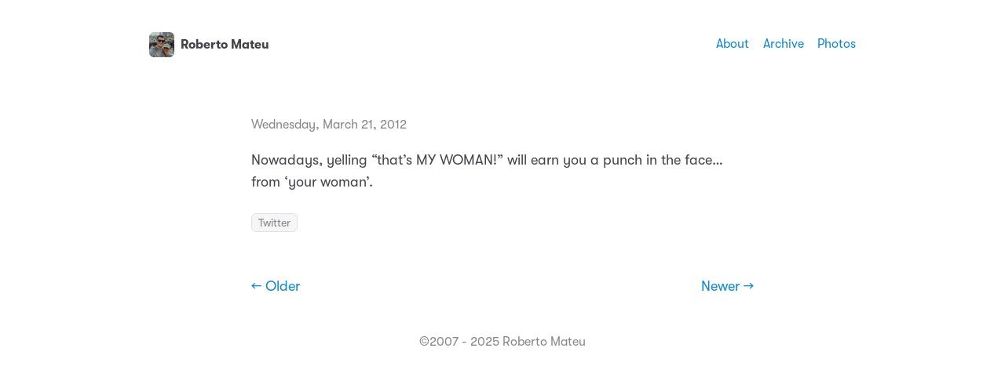

--- FILE ---
content_type: text/html; charset=utf-8
request_url: https://roberto.mateu.me/2012/03/21/nowadays-yelling-thats.html
body_size: 5106
content:
<!DOCTYPE html>
<html lang="en">
    <head>
  <meta charset="utf-8">
  <meta http-equiv="X-UA-Compatible" content="IE=edge">
  <meta name="viewport" content="width=device-width, initial-scale=1, minimum-scale=1">
  <meta name="view-transition" content="same-origin" />
  <title>Nowadays, yelling “that’s MY WOMAN!” … | Roberto Mateu</title>
  <link rel="preload" href="/fonts/GT-W-Regular.woff2" as="font" type="font/woff2" crossorigin="anonymous"/>
  <link rel="preload" href="/fonts/GT-W-Regular-Oblique.woff2" as="font" type="font/woff2" crossorigin="anonymous"/>
  <link rel="preload" href="/fonts/GT-W-Bold.woff2" as="font" type="font/woff2" crossorigin="anonymous"/>
  <link rel="preload" href="/fonts/GT-W-Bold-Oblique.woff2" as="font" type="font/woff2" crossorigin="anonymous"/>
  <meta property="og:title" content="Roberto Mateu">
  <meta name="twitter:title" content="Roberto Mateu">
  <meta name="twitter:card" content="summary">
  <meta name="description" content="Nowadays, yelling “that’s MY WOMAN!” will earn you a punch in the face… from ‘your woman’.">
  <meta property="og:description" content="Nowadays, yelling “that’s MY WOMAN!” will earn you a punch in the …">
  <meta name="twitter:description" content="Nowadays, yelling “that’s MY WOMAN!” will earn you a punch in the face… from ‘your woman’.">
  <meta name="fediverse:creator" content="@rmateu@social.lol" />
  <link rel="canonical" href="https://roberto.mateu.me/2012/03/21/nowadays-yelling-thats.html">
  <link rel="author" href="humans.txt" />
  <link href="/css/fonts.css?1762704289" rel="preload stylesheet" as="style">
  <link href="/css/main.css?1762704289" rel="preload stylesheet" as="style">
  <link href="/css/photos-masonry.css?1762704289"rel="preload stylesheet" as="style">
  <meta name="color-scheme" content="light dark" />
  <meta name="theme-color" content="#ffffff" media="(prefers-color-scheme: light)" />
  <meta name="theme-color" content="#20232a" media="(prefers-color-scheme: dark)" />
  
  <link rel="alternate" href="https://roberto.mateu.me/feed.xml" type="application/rss+xml" title="Roberto Mateu">
  <link rel="alternate" href="https://roberto.mateu.me/feed.json" type="application/json" title="Roberto Mateu">




<link rel="me" href="https://micro.blog/roberto">


  <link rel="me" href="https://twitter.com/rmateu">



  <link rel="me" href="https://github.com/rmateu">



  <link rel="me" href="https://instagram.com/rmateu">


<link rel="shortcut icon" href="https://micro.blog/roberto/favicon.png" type="image/x-icon">
<link rel="EditURI" type="application/rsd+xml" href="https://roberto.mateu.me/rsd.xml">
<link rel="authorization_endpoint" href="https://micro.blog/indieauth/auth">
<link rel="token_endpoint" href="https://micro.blog/indieauth/token">
<link rel="subscribe" href="https://micro.blog/users/follow">
<link rel="webmention" href="https://micro.blog/webmention">
<link rel="micropub" href="https://micro.blog/micropub">
<link rel="microsub" href="https://micro.blog/microsub">

<link rel="stylesheet" href="/custom.css?1762704289">





</head>
    <body>
        <header class="header">
    <nav class="site-nav">
        <h1 class="site-title"><a href="/"><img id="avatar" class="u-photo" src="https://avatars.micro.blog/avatars/2022/129.jpg" width="36" height="36" />Roberto Mateu</a></h1>
        <ul class="nav-menu">
            <li class="nav-item"><a href="/about/">About</a></li>
            <li class="nav-item"><a href="/archive/">Archive</a></li>
            <li class="nav-item"><a href="/photos/">Photos</a></li>
        </ul>
        <div class="hamburger">
            <span class="bar"></span>
            <span class="bar"></span>
            <span class="bar"></span>
        </div>
    </nav>
</header>

        
<main>
    <article class="h-entry twitter">
        <p class="post-date btm-margin">
            <time class="dt-published" datetime="2012-03-21 15:21:04 -0600">Wednesday, March 21, 2012
            </time>
        </p>
        <div class="e-content">
            <p>Nowadays, yelling “that’s MY WOMAN!” will earn you a punch in the face… from ‘your woman’.</p>

        </div>
        <p class="categories">
            <a href="/categories/twitter-/" class="category">Twitter </a>
        </p>
    </article>
    <nav class="main-nav">
        <ul>
            <li><a href="https://roberto.mateu.me/2012/03/21/most-social-networking.html">← Older</a></li>
            <li><a href="https://roberto.mateu.me/2012/03/22/yikes-sublime-text.html">Newer →</a></li>
        </ul>
    </nav>
</main>
        <footer>
    <p>&copy;2007&nbsp;-&nbsp;2025 Roberto Mateu</p>
<link href="https://social.lol/@rmateu" rel="me">
</footer>
<button class="to-top" id="to-top" onclick="topFunction();">
    <svg xmlns="http://www.w3.org/2000/svg" viewBox="0 0 448 512"><path d="M201.4 137.4c12.5-12.5 32.8-12.5 45.3 0l160 160c12.5 12.5 12.5 32.8 0 45.3s-32.8 12.5-45.3 0L224 205.3 86.6 342.6c-12.5 12.5-32.8 12.5-45.3 0s-12.5-32.8 0-45.3l160-160z"/></svg>
</button>
        <script defer type="text/javascript" src="/js/menu.js?1762704289"></script>
        <script defer type="text/javascript" src="/js/scroll-to-top.js?1762704289"></script></body>
</html>


--- FILE ---
content_type: text/css; charset=utf-8
request_url: https://roberto.mateu.me/css/fonts.css?1762704289
body_size: 559
content:
@font-face {
  font-family: "GTW";
  font-display: swap;
  src: url('../fonts/GT-W-Regular.woff2') format('woff2'), url('../fonts/GT-W-Regular.woff') format('woff');
  font-weight: 400;
}
@font-face {
  font-family: "GTW";
  font-display: swap;
  src: url('../fonts/GT-W-Regular-Oblique.woff2') format('woff2'), url('../fonts/GT-W-Regular-Oblique.woff') format('woff');
  font-style: italic;
  font-weight: 400;
}
@font-face {
  font-family: "GTW";
  font-display: swap;
  src: url('../fonts/GT-W-Bold.woff2') format('woff2'), url('../fonts/GT-W-Bold.woff') format('woff');
  font-weight: 700;
}
@font-face {
  font-family: "GTW";
  font-display: swap;
  src: url('../fonts/GT-W-Bold-Oblique.woff2') format('woff2'), url('../fonts/GT-W-Bold-Oblique.woff') format('woff');
  font-style: italic;
  font-weight: 700;
}

--- FILE ---
content_type: text/css; charset=utf-8
request_url: https://roberto.mateu.me/css/main.css?1762704289
body_size: 21879
content:
:root {
    color-scheme: light dark;
    --sans-serif-font:
        "GTW", -apple-system, system-ui, BlinkMacSystemFont, "Helvetica Neue",
        Helvetica, Arial, sans-serif;
    --mono-space-font:
        SFMono-Regular, ui-monospace, Monaco, "Andale Mono", "Ubuntu Mono",
        monospace;
    --font-weight-normal: 400;
    --font-weight-bold: 700;
    --header-width: 94rem;
    --site-width: 68rem;
    --photos-wide: 120rem;
    --border-radius: 0.6rem;
}

@media (prefers-color-scheme: light) {
    :root {
        color-scheme: light;
        --background: #ffffff;
        --text: #42444a;
        --link: #0d88d8;
        --link-hover: #101115;
        --accent-1: #f6f6f6;
        --accent-2: #e2e2e4;
        --accent-3: #84868b;
        --highlight: #e3e3e6;
    }
}

@media (prefers-color-scheme: dark) {
    :root {
        color-scheme: dark;
        --background: #20232a;
        --text: #f7f7f7;
        --link: #45c8f7;
        --link-hover: #ffffff;
        --accent-1: #3d4149;
        --accent-2: #53565d;
        --accent-3: #d4d4d6;
        --highlight: #53565d;
    }
}

canvas,
img,
picture,
svg,
video {
    max-width: 100%;
}

button,
input,
select,
textarea {
    font: inherit;
}

h1,
h2,
h3,
h4,
h5,
h6,
b,
strong,
dt,
th {
    font-weight: var(--font-weight-bold);
}

h1,
h2,
h3,
h4,
h5,
h6,
p {
    overflow-wrap: break-word;
}

#root,
#__next {
    isolation: isolate;
}

html {
    box-sizing: border-box;
    font-family: var(--sans-serif-font);
    font-size: 10px;
    scroll-behavior: smooth;
    -webkit-text-size-adjust: 100%;
    text-size-adjust: 100%;
}

*,
*::before,
*::after {
    box-sizing: inherit;
}

body {
    background: var(--background);
    color: var(--text);
    font-kerning: normal;
    font-size: 1.8rem;
    font-weight: var(--font-weight-normal);
    line-height: 1.5666;
    width: 100%;
    margin: 0;
    text-rendering: geometricPrecision;
    font-feature-settings: "kern" 1;
    -webkit-font-smoothing: antialiased;
    -moz-osx-font-smoothing: grayscale;
    word-wrap: break-word;
}

::-moz-selection {
    background: var(--accent-2);
}

::selection {
    background: var(--accent-2);
}

a {
    text-decoration: none;
}

a:link,
a:visited {
    color: var(--link);
}

a:hover,
a:active {
    color: var(--link-hover);
    text-decoration: underline;
}

a:link,
a:visited,
a:hover,
a:active,
.category-list button:hover,
.category-list button:active {
    transition:
        color 0.15s ease-in-out,
        background 0.15s ease-in-out,
        border 0.15s ease-in-out;
}

h1,
h2,
h3,
h4,
h5,
h6 {
    line-height: 1.2;
}

h1 {
    font-size: 2.2rem;
}

h2 {
    font-size: 2rem;
}

h3 {
    font-size: 1.8rem;
}

h4,
h5,
h6 {
    font-size: 1.6rem;
}

i,
cite,
em {
    font-style: italic;
}

sub {
    vertical-align: sub;
    font-size: smaller;
}

sup {
    vertical-align: super;
    font-size: smaller;
}

figure {
    margin: 0;
    padding: 0;
}

figcaption {
    background: var(--accent-1);
    border-radius: var(--border-radius);
    color: var(--accent-3);
    display: block;
    font-size: 1.4rem;
    margin: -2rem 0 3rem;
    padding: 0.5rem 1.5rem;
    text-align: center;
}

figure img + img {
    margin-top: -2rem;
}

hr {
    border: none;
    height: 1px;
    background: var(--accent-2);
    margin: 4rem 0;
}

blockquote {
    border-left: 3px solid var(--accent-2);
    color: var(--accent-3);
    font-style: italic;
    margin: 2rem 0;
    padding: 0 2rem;
}

table {
    border-collapse: collapse;
    width: 100%;
    margin: 3rem 0;
}

tbody tr {
    background: var(--background);
}

tbody tr:nth-child(even) {
    background: var(--accent-1);
}

th,
td {
    border-right: 1px solid var(--accent-2);
    border-bottom: 1px solid var(--accent-2);
    padding: 8px;
    text-align: left;
}

th {
    background: var(--accent-1);
    border-bottom: 2px solid var(--accent-2);
    border-top: 1px solid var(--accent-2);
}

th:last-child,
td:last-child {
    border-right: none;
}

tbody tr:hover {
    background-color: var(--link);
    color: var(--background);
    transition: ease-in-out 0.25s;
}

tbody tr:hover a {
    color: var(--background);
    text-decoration: underline;
}

code,
kbd,
pre,
tt {
    font-family: var(--mono-space-font);
    font-size: 1.4rem;
}

pre {
    background: #101115;
    border-radius: 0.5rem;
    color: #f8f8f8;
    line-height: 1.5;
    margin: 3rem 0;
    overflow-x: auto;
    padding: 2.5rem;
    scrollbar-color: #64676e #101115;
    white-space: pre;
}

code {
    background: #f9f2f4;
    border-radius: var(--border-radius);
    color: #c7254e;
    padding: 2px 4px;
    text-shadow: 0 1px 1px #fff;
    white-space: nowrap;
}

pre::-webkit-scrollbar {
    width: 8px;
    height: 8px;
    background-color: #101115;
    border-bottom-left-radius: var(--border-radius);
    border-bottom-right-radius: var(--border-radius);
}

pre::-webkit-scrollbar-thumb {
    background: #64676e;
    border-radius: 5px;
}

pre code {
    background: none;
    border: none;
    color: inherit;
    padding: 0;
    text-shadow: none;
    white-space: pre;
}

div.highlight pre {
    background-color: #000 !important;
}

.gist {
    border: 1px solid var(--accent-2);
    margin: 4rem 0;
    width: 100%;
    scrollbar-color: #999 #fff;
}

.gist .gist-file {
    margin-bottom: 0 !important;
}

.gist .gist-file tr {
    background: #fff;
}

.gist::-webkit-scrollbar {
    width: 8px;
    height: 8px;
    background-color: #fff;
}

.gist::-webkit-scrollbar-thumb {
    background: #999;
    border-radius: var(--border-radius);
}

highlight,
mark {
    background-color: var(--highlight);
    color: var(--text);
    padding: 0 3px;
    margin-left: -3px;
}

input[type="button"],
input[type="submit"] {
    background-color: var(--text);
    border-radius: var(--border-radius);
    border: none;
    color: var(--background);
    cursor: pointer;
    margin: 4px 1px;
    padding: 6px 12px;
    text-decoration: none;
}

input[type="button"]:hover,
input[type="button"]:active,
input[type="submit"]:hover,
input[type="submit"]:active {
    background: var(--link);
    color: var(--background);
}

input[type="date"],
input[type="email"],
input[type="number"],
input[type="search"],
input[type="tel"],
input[type="text"],
input[type="url"],
textarea {
    background: var(--accent-1);
    border-radius: var(--border-radius);
    border: 1px solid var(--accent-2);
    color: var(--text);
    font-size: 1.8rem;
    margin: 4px 1px;
    padding: 8px 12px;
    width: 100%;
}

input[type="email"]:active,
input[type="email"]:focus,
input[type="text"]:active,
input[type="text"]:focus,
input[type="search"]:active,
input[type="search"]:focus,
textarea:active,
textarea:focus {
    border-color: var(--accent-3);
    outline: none;
}

main {
    margin: 0 auto;
    max-width: var(--site-width);
    padding: 2rem;
}

.header {
    background: var(--background);
    margin: 2rem 0;
    width: 100%;
    z-index: 10000;
}

.u-photo {
    border-radius: var(--border-radius);
    display: inline;
    height: auto;
    margin-right: 8px;
    margin-top: -3px;
    vertical-align: middle;
    width: 3.2rem;
}

.site-title {
    font-size: 1.6rem;
    font-weight: var(--font-weight-bold);
}

.site-title a {
    display: inline-block;
    padding-top: 3px;
}

.site-title a:link,
.site-title a:visited {
    color: var(--text);
}

.site-title a:hover,
.site-title a:active {
    color: var(--link);
    text-decoration: none;
}

.site-nav {
    align-items: center;
    display: flex;
    font-size: 1.6rem;
    justify-content: space-between;
    margin: 0 auto;
    max-width: var(--header-width);
    padding: 0.75rem 2rem 0.5rem 2rem;
}

.site-nav ul {
    list-style: none;
    padding: 0;
}

.hamburger {
    display: none;
}

.bar {
    background-color: var(--text);
    display: block;
    height: 2px;
    margin: 3px auto;
    -webkit-transition: all 0.3s ease-in-out;
    transition: all 0.3s ease-in-out;
    width: 16px;
}

.nav-menu {
    align-items: center;
    display: flex;
    justify-content: space-between;
}

.nav-item {
    margin-left: 1.75rem;
}

article {
    clear: both;
    margin: 0 0 8rem 0;
    padding: 0;
}

article:last-of-type {
    margin-bottom: 4rem;
}

article h2,
article h3 {
    margin-top: 4rem;
}

single article {
    margin-bottom: 0;
    padding-bottom: 0;
}

.pinned {
    background: var(--accent-1);
    border: 2px solid var(--accent-2);
    border-radius: var(--border-radius);
    margin-left: -2rem;
    margin-right: -2rem;
    margin-top: 2rem;
    width: calc(100% + 4rem);
    padding: 1rem 1.8rem 0 1.8rem;
    position: relative;
}

.pinned-badge {
    background: var(--link);
    border-radius: 3rem;
    color: var(--background);
    font-size: 1.6rem;
    position: absolute;
    top: -1.5rem;
    left: 0.8rem;
    margin: 0;
    padding: 0.1rem 1.2rem;
}

.page-title,
.post-title {
    font-size: 2.2rem;
    margin: 1rem 0 3rem;
}

.pinned .post-title {
    margin-top: 2.2rem;
}

.post-title {
    margin-bottom: -15px;
}

.post-title a:link,
.post-title a:visited {
    color: var(--text);
}

.post-title a:hover,
.post-title a:active {
    color: var(--link);
}

.post-date {
    color: var(--accent-3);
    font-size: 1.6rem;
}

.sep {
    color: var(--accent-3);
    margin: 0 0.25rem;
}

article img,
article video {
    border-radius: var(--border-radius);
    display: block;
    height: auto;
    margin: 3rem auto;
    width: 100%;
    max-width: 100%;
}

article img.align-none {
    display: inline;
    width: revert-layer;
    height: revert-layer;
    max-width: 100%;
    margin: 1rem 0;
}

article img.align-left {
    display: unset;
    float: left;
    margin: 0.7rem 2rem 1rem 0;
    max-width: 100%;
    text-align: left;
    width: revert-layer;
    height: revert-layer;
}

article img.align-right {
    display: unset;
    float: right;
    margin: 0.7rem 0 1rem 2rem;
    max-width: 100%;
    text-align: right;
    width: revert-layer;
    height: revert-layer;
}

article img.align-left::after,
article img.align-right::after,
.microblog_book:after {
    clear: both;
    content: "";
    display: table;
}

article img.align-center {
    text-align: center;
    margin-left: auto;
    margin-right: auto;
    display: block;
    width: revert-layer;
    height: revert-layer;
    max-width: 100%;
}

article img.full-width {
    width: 100%;
    max-width: 100%;
    margin: 3rem auto;
    display: block;
}

article img.overflow {
    margin: 3rem -3rem;
    width: calc(100% + 6rem);
    max-width: calc(100% + 6rem);
    display: block;
}

@media only screen and (max-width: 768px) {
    article img.overflow {
        margin: 3rem -1rem;
        width: calc(100% + 2rem);
        max-width: calc(100% + 2rem);
    }
}

article ul,
article ol {
    padding-left: 2rem;
}

article ul li,
article ol li {
    margin-bottom: 5px;
    padding-left: 5px;
}

.highlight {
    position: relative;
}

.highlight button {
    position: absolute;
    top: 0;
    right: 0;
    cursor: pointer;
    font-size: 1.2rem;
    background: #272727;
    border: none;
    padding: 0 5px;
    color: #777;
    transition:
        color 0.15s ease-in-out,
        background 0.15s ease-in-out,
        border 0.15s ease-in-out;
    border: 2px solid #161616;
    border-radius: 6px;
}

.gist .highlight button {
    display: none;
}

.highlight button:hover {
    background: #494949;
    color: #fff;
}

p.categories {
    clear: both;
    padding-top: 0.5rem;
}

a.category:link,
a.category:visited,
.category-list button {
    background-color: var(--accent-1);
    border-radius: var(--border-radius);
    border: 1px solid var(--accent-2);
    color: var(--accent-3);
    display: inline-block;
    font-size: 1.4rem;
    line-height: 1.6;
    margin: 0 1px 5px 0;
    padding: 0 8px;
    text-decoration: none;
}

.category-list button {
    font-size: 1.6rem;
}

.category-list button .post-count {
    font-size: 1.4rem;
    margin-left: 0.1rem;
}

a.category:hover,
a.category:active,
.category-list button:hover,
.category-list button:active {
    background: var(--link);
    border: 1px solid var(--link);
    color: var(--background);
}

#list_results p {
    margin: 5rem 0;
}

#list_results p:first-of-type {
    margin-top: 3rem;
}

.archive-range {
    border-bottom: 1px solid var(--accent-2);
    font-weight: var(--font-weight-bold);
    margin-bottom: 4rem;
    padding-bottom: 0.5rem;
}

.category-list {
    margin: -1rem 0 6rem;
}

.microblog-category-intro {
    border-bottom: 1px solid var(--accent-2);
    margin-bottom: 4rem;
    padding-bottom: 2rem;
}

.microblog_narration_button {
    background: var(--accent-1);
    border-radius: var(--border-radius);
    border: 1px solid var(--accent-2);
    display: inline-block;
    padding: 0 10px 3px 6px;
}

.microblog_narration_button:hover,
.microblog_narration_button:active {
    background: var(--link);
    border-color: var(--link);
    color: var(--background);
}

.microblog_narration_button svg {
    display: inline;
}

.microblog_conversation {
    margin: 5rem 0;
}

.microblog_post {
    background: var(--accent-1);
    border: 1px solid var(--accent-2);
    border-radius: var(--border-radius);
    margin-bottom: 1rem;
    padding: 2.3rem 2rem;
}

.microblog_conversation .microblog_post {
    margin-bottom: 1.5rem;
}

.microblog_user {
    font-weight: var(--font-weight-bold);
}

.microblog_fullname {
    display: inline-block;
    font-size: 1.6rem;
    font-weight: var(--font-weight-bold);
    line-height: 30px;
    margin-left: 6px;
}

.microblog_user img {
    border-radius: var(--border-radius);
    display: inline-block;
    height: auto;
    margin-top: -2px;
    max-width: 30px !important;
    vertical-align: middle;
    width: 30px;
}

.microblog_time a:hover,
.microblog_time a:active {
    color: var(--link);
    text-decoration: underline;
}

.microblog_time a,
.microblog_time a:visited {
    color: var(--accent-3);
    font-size: 1.6rem;
    text-decoration: none;
}

.reply-buttons {
    list-style-type: none;
    margin: 0;
    padding: 0;
}

.reply-buttons li {
    display: inline;
    line-height: 1.6rem;
    margin-right: 0;
    white-space: nowrap;
}

.microblog_reply_form {
    background: var(--accent-1);
    border: 1px solid var(--accent-2);
    border-radius: var(--border-radius);
    padding: 1rem 2rem;
}

.microblog_reply_signin {
    font-size: 1.6rem;
    margin-top: 0.75rem;
}

.microblog_reply_textarea textarea {
    background: var(--background);
    border-radius: var(--border-radius);
    border: 1px solid var(--accent-2);
    color: var(--text);
    padding: 8px;
    width: 100%;
    z-index: 0;
}

.microblog_reply_textarea textarea:disabled,
.microblog_reply_textarea textarea[disabled] {
    background: var(--background);
    border-color: var(--accent-2);
}

.microblog_reply_textarea textarea:active,
.microblog_reply_textarea textarea:focus {
    border-color: var(--accent-3);
}

.microblog_reply_button input:disabled,
.microblog_reply_button input[disabled] {
    display: none;
}

.microblog_reply_button {
    font-size: 1.6rem;
    margin-bottom: 0.75rem;
    margin-top: -0.75rem;
    text-align: right;
}

input.subscribe-input {
    width: 80%;
}

input.subscribe-submit {
    padding: 9px;
    width: 18%;
}

.info {
    background-color: var(--accent-1);
    border-radius: 1rem;
    color: var(--text);
    padding: 2rem 3rem;
    text-align: center;
}

main.archive .entry p > img {
    display: none;
}

main.archive .entry {
    margin: -1rem 0 8rem 0;
}

main.archive .entry p {
    display: inline;
}

sup a:link,
sup a:visited {
    background: var(--link);
    color: var(--background);
    padding: 1px 4px;
    margin: 0 1px 0 3px;
    border-radius: 3px;
    font-size: 85%;
}

sup a:hover,
sup a:active {
    background: var(--link-hover);
    color: var(--background);
    text-decoration: none;
}

.footnotes {
    font-size: 1.6rem;
    margin: 4rem 0 0 0;
    color: var(--accent-3);
}

.footnotes hr {
    margin-bottom: 3.5rem;
}

.footnotes p {
    margin: 0;
    line-height: 1.2;
    margin-bottom: 0.8rem;
}

.footnotes ol {
    padding-left: 2.5rem;
}

.main-nav {
    margin: 0;
    padding: 1rem 0 2rem 0;
}

.main-nav ul {
    align-items: center;
    display: flex;
    justify-content: space-between;
    list-style: none;
    margin: 0;
    padding: 0;
}

.main-nav li {
    margin: 0;
    padding: 0;
}

#search {
    display: none;
}

#list_results {
    display: none;
    z-index: 10 !important;
}

#guestbooks___guestbook-made-with {
    color: var(--accent-3);
}

#guestbooks___guestbook-messages-container blockquote {
    border: none;
    color: var(--text);
    font-style: normal;
    margin: 0;
    padding: 0;
}

#guestbooks___guestbook-messages-container > div {
    background: var(--accent-1);
    border: 1px solid var(--accent-2);
    border-radius: var(--border-radius);
    margin: 1.5rem 0;
    padding: 0.1rem 3rem 2rem;
}

#guestbooks___challenge-answer-container br,
.guestbooks___input-container label[for="challengeQuestionAnswer"] {
    display: none;
}

footer {
    color: var(--accent-3);
    font-size: 1.6rem;
    margin: 0 auto 2rem;
    max-width: var(--site-width);
    padding: 0.5rem 2rem 3rem;
    text-align: center;
}

footer p {
    margin: 0;
}

.credits {
    margin-top: 3rem;
}

#to-top {
    display: none;
}

.to-top {
    background: var(--text);
    border-radius: 50%;
    border: none;
    bottom: 1.75rem;
    box-shadow: none;
    cursor: pointer;
    height: 3.6rem;
    opacity: 70%;
    padding: 0 1rem;
    position: fixed;
    right: 1.75rem;
    transition: all 0.2s ease;
    vertical-align: middle;
    width: 3.6rem;
}

.to-top:hover {
    opacity: 100%;
}

.to-top svg {
    display: block;
    fill: var(--background);
}

.tinylytics_kudos,
.tiny_hits,
a.conversation-on-mb,
a.reply-on-mastodon,
a.reply-by-email {
    background-color: var(--accent-1);
    border-radius: var(--border-radius);
    border: 1px solid var(--accent-2);
    color: var(--accent-3);
    display: inline-block;
    font-size: 1.4rem;
    line-height: 1.6;
    margin: 2px 0;
    padding: 2px 10px;
    text-decoration: none;
}

.tinylytics_kudos:hover,
a.conversation-on-mb:hover,
a.reply-on-mastodon:hover,
.tinylytics_kudos:active,
a.reply-by-email:hover,
a.reply-by-email:active,
a.conversation-on-mb:active,
a.reply-on-mastodon:active,
.did_select {
    background: var(--link);
    border: 1px solid var(--link);
    color: var(--background);
}

.tiny_webring {
    display: block;
}

.tiny_uptime::before {
    content: " · ";
}

.tiny_countries {
    display: block;
    font-size: 2rem;
    letter-spacing: 2px;
    line-height: 1;
    margin: 4rem auto 0 auto;
    max-width: 78rem;
    word-break: break-word;
}

a.tinylytics_webring {
    display: inline;
    line-height: 30px;
}

.tinylytics_webring_avatar {
    background: var(--background);
    border-radius: var(--border-radius);
    height: auto;
    margin-right: 6px;
    vertical-align: middle;
    width: 24px;
}

.microblog_collection {
    display: grid !important;
    grid-template-columns: repeat(3, 1fr) !important;
    gap: 1rem !important;
    width: 100% !important;
    margin: 3rem auto !important;
    width: 100% !important;
}

.microblog_collection img {
    width: 100% !important;
    height: auto !important;
    object-fit: cover !important;
    aspect-ratio: 1 / 1;
    margin: 0 !important;
    border-radius: var(--border-radius) !important;
}

.microblog_collection img:hover {
    -moz-filter: brightness(70%);
    -webkit-filter: brightness(70%);
    filter: brightness(70%);
    transition: ease-in-out 0.25s;
}

@media (max-width: 600px) {
    .microblog_collection {
        grid-template-columns: repeat(2, 1fr) !important;
    }
}

@media (max-width: 375px) {
    .microblog_collection {
        grid-template-columns: repeat(1, 1fr) !important;
    }
}

.microblog_collection img:hover {
    filter: brightness(70%);
}

.microblog_lightbox_nav {
    font-size: 2rem !important;
    line-height: 40px;
}

#microblog_lightbox_close_btn {
    font-size: 2.5rem !important;
}

div.e-content {
    clear: both;
}

.microblog_book {
    border-radius: 0;
    margin: 2.4rem 0 0 2rem !important;
    border: 1px solid var(--accent-2);
    object-fit: contain;
    float: right;
    text-align: right;
    max-width: 7rem !important;
}

div.e-content .microblog_book {
    margin-top: 0 !important;
}

img.bookshelf__cover {
    border-radius: 0;
}

@media only screen and (max-width: 768px) {
    body {
        line-height: 1.5111;
        overscroll-behavior: contain;
    }

    .header {
        margin: 0;
    }

    .site-title {
        font-size: 1.8rem;
    }

    .site-nav {
        background: var(--background);
        font-size: 2rem;
    }

    .site-nav ul {
        height: 100dvmax;
        justify-content: start;
        padding: 4rem 0;
    }

    .nav-menu {
        background-color: var(--background);
        border-radius: 0;
        flex-direction: column;
        height: 100dvmax;
        left: -100%;
        position: fixed;
        text-align: center;
        top: 0;
        transition: 0.3s;
        width: 100%;
        z-index: 10000;
    }

    .nav-menu.active {
        left: 0;
        margin: 0;
        padding: 10rem 0;
        top: 0;
    }

    .nav-item {
        margin: 1.5rem 0;
    }

    .hamburger {
        cursor: pointer;
        display: block;
        z-index: 10010;
    }

    .hamburger.active {
        position: fixed;
        right: 20px;
    }

    .hamburger.active .bar:nth-child(2) {
        opacity: 0;
    }

    .hamburger.active .bar:nth-child(1) {
        transform: translateY(5px) rotate(45deg);
    }

    .hamburger.active .bar:nth-child(3) {
        transform: translateY(-5px) rotate(-45deg);
    }

    .pinned {
        margin-left: -1rem;
        margin-right: -1rem;
        width: calc(100% + 2rem);
    }

    .to-top {
        opacity: 100%;
    }

    input.subscribe-input {
        width: 100%;
    }

    input.subscribe-submit {
        padding: 9px;
        width: 100%;
    }
}


--- FILE ---
content_type: text/css; charset=utf-8
request_url: https://roberto.mateu.me/css/photos-masonry.css?1762704289
body_size: 1081
content:
main.photos {
  margin: 0 auto;
  max-width: var(--site-width);
}

main.photos-wide {
  margin: 0 auto;
  max-width: var(--header-width);
}

.masonry-grid * {
  box-sizing: border-box;
  margin: 0;
  padding: 0;
}

main.photos .masonry-grid,
main.photos-wide .masonry-grid {
  column-count: 3;
  column-gap: 1rem;
  list-style: none;
  margin: 0;
  padding: 0;
}

main.photos-wide .masonry-grid {
  column-count: 4;
}

.masonry-grid li {
  background: var(--accent-1);
  border-radius: 1rem;
  break-inside: avoid;
  margin-bottom: 1rem;
  overflow: hidden;
  position: relative;
}

.masonry-grid li::before {
  color: var(--accent-3);
  content: "Loading...";
  left: 50%;
  position: absolute;
  top: 50%;
  transform: translate(-50%, -50%);
  z-index: 1;
}

.masonry-grid li.loaded::before {
  display: none;
}

.masonry-grid img {
  display: block;
  opacity: 0;
  transition: opacity 0.3s ease;
  width: 100%;
}

.masonry-grid img.visible {
  opacity: 1;
}

.masonry-grid img:hover {
  -moz-filter: brightness(70%);
  -webkit-filter: brightness(70%);
  filter: brightness(70%);
  transition: ease-in-out 0.25s;
}

@media (max-width: 600px) {
  main.photos .masonry-grid,
  main.photos-wide .masonry-grid {
    column-count: 2;
  }
}

@media (max-width: 375px) {
  main.photos .masonry-grid,
  main.photos-wide .masonry-grid {
    column-count: 1;
  }
}

--- FILE ---
content_type: text/javascript; charset=utf-8
request_url: https://roberto.mateu.me/js/menu.js?1762704289
body_size: 223
content:
const hamburger = document.querySelector(".hamburger");
const navMenu = document.querySelector(".nav-menu");
const navLink = document.querySelectorAll(".nav-link");

hamburger.addEventListener("click", mobileMenu);
navLink.forEach(n => n.addEventListener("click", closeMenu));

function mobileMenu() {
	hamburger.classList.toggle("active");
	navMenu.classList.toggle("active");
}

function closeMenu() {
	hamburger.classList.remove("active");
	navMenu.classList.remove("active");
}

--- FILE ---
content_type: text/javascript; charset=utf-8
request_url: https://roberto.mateu.me/js/scroll-to-top.js?1762704289
body_size: 117
content:
let mybutton = document.getElementById("to-top");
window.onscroll = function() {scrollFunction()};

function scrollFunction() {
  if (document.body.scrollTop > 100 || document.documentElement.scrollTop > 100) {
	mybutton.style.display = "block";
  } else {
	mybutton.style.display = "none";
  }
}

function topFunction() {
  document.body.scrollTop = 0;
  document.documentElement.scrollTop = 0;
}
